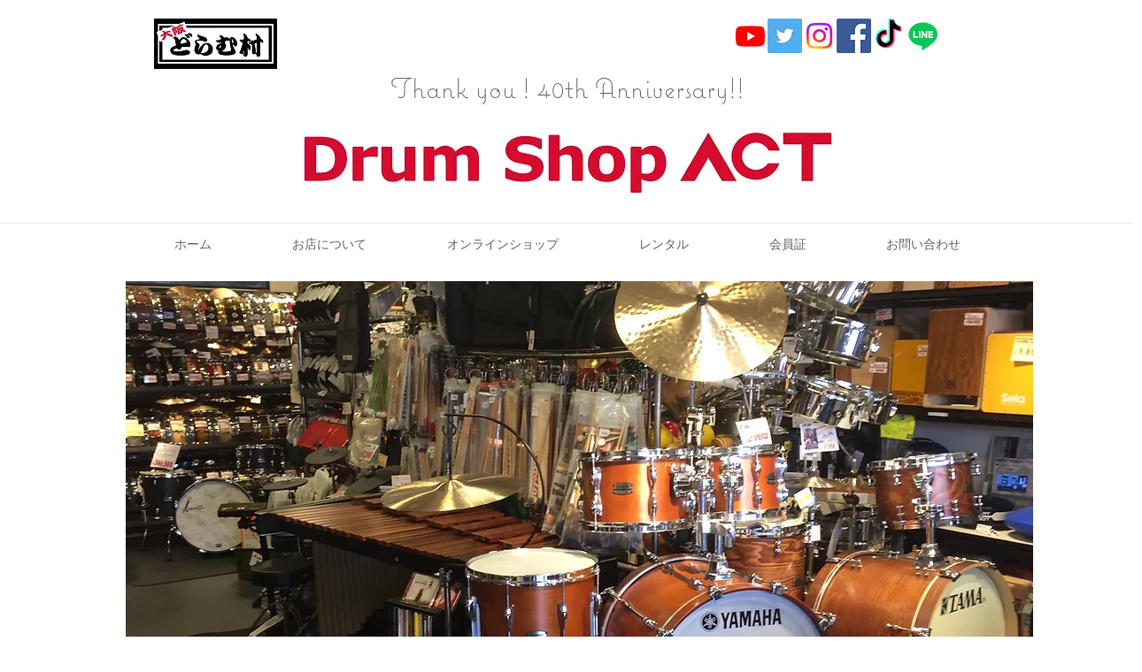

--- FILE ---
content_type: text/css; charset=utf-8
request_url: https://www.drums.co.jp/_serverless/pro-gallery-css-v4-server/layoutCss?ver=2&id=k33bd-not-scoped&items=4994_4961_3508%7C4917_4961_3508%7C5029_4961_3508%7C4926_4961_3508%7C4831_4961_3508%7C4775_4961_3508%7C4758_4961_3508%7C4982_4961_3508%7C4859_4961_3508%7C4777_4961_3508%7C5016_4961_3508%7C4860_4961_3508%7C4921_4961_3508%7C4792_4961_3508%7C4978_4961_3508%7C4820_4961_3508%7C5047_4961_3508%7C4651_4961_3508%7C4713_4961_3508%7C4834_4961_3508&container=1561.953125_740_2300_720&options=gallerySizeType:px%7CenableInfiniteScroll:true%7CtitlePlacement:SHOW_ON_HOVER%7CgridStyle:1%7CimageMargin:10%7CgalleryLayout:2%7CisVertical:false%7CnumberOfImagesPerRow:3%7CgallerySizePx:300%7CcubeRatio:1%7CcubeType:fit%7CgalleryThumbnailsAlignment:bottom%7CthumbnailSpacings:0
body_size: -149
content:
#pro-gallery-k33bd-not-scoped [data-hook="item-container"][data-idx="0"].gallery-item-container{opacity: 1 !important;display: block !important;transition: opacity .2s ease !important;top: 0px !important;left: 0px !important;right: auto !important;height: 240px !important;width: 240px !important;} #pro-gallery-k33bd-not-scoped [data-hook="item-container"][data-idx="0"] .gallery-item-common-info-outer{height: 100% !important;} #pro-gallery-k33bd-not-scoped [data-hook="item-container"][data-idx="0"] .gallery-item-common-info{height: 100% !important;width: 100% !important;} #pro-gallery-k33bd-not-scoped [data-hook="item-container"][data-idx="0"] .gallery-item-wrapper{width: 240px !important;height: 240px !important;margin: 0 !important;} #pro-gallery-k33bd-not-scoped [data-hook="item-container"][data-idx="0"] .gallery-item-content{width: 240px !important;height: 170px !important;margin: 35px 0px !important;opacity: 1 !important;} #pro-gallery-k33bd-not-scoped [data-hook="item-container"][data-idx="0"] .gallery-item-hover{width: 240px !important;height: 170px !important;opacity: 1 !important;} #pro-gallery-k33bd-not-scoped [data-hook="item-container"][data-idx="0"] .item-hover-flex-container{width: 240px !important;height: 170px !important;margin: 35px 0px !important;opacity: 1 !important;} #pro-gallery-k33bd-not-scoped [data-hook="item-container"][data-idx="0"] .gallery-item-wrapper img{width: 100% !important;height: 100% !important;opacity: 1 !important;} #pro-gallery-k33bd-not-scoped [data-hook="item-container"][data-idx="1"].gallery-item-container{opacity: 1 !important;display: block !important;transition: opacity .2s ease !important;top: 0px !important;left: 250px !important;right: auto !important;height: 240px !important;width: 240px !important;} #pro-gallery-k33bd-not-scoped [data-hook="item-container"][data-idx="1"] .gallery-item-common-info-outer{height: 100% !important;} #pro-gallery-k33bd-not-scoped [data-hook="item-container"][data-idx="1"] .gallery-item-common-info{height: 100% !important;width: 100% !important;} #pro-gallery-k33bd-not-scoped [data-hook="item-container"][data-idx="1"] .gallery-item-wrapper{width: 240px !important;height: 240px !important;margin: 0 !important;} #pro-gallery-k33bd-not-scoped [data-hook="item-container"][data-idx="1"] .gallery-item-content{width: 240px !important;height: 170px !important;margin: 35px 0px !important;opacity: 1 !important;} #pro-gallery-k33bd-not-scoped [data-hook="item-container"][data-idx="1"] .gallery-item-hover{width: 240px !important;height: 170px !important;opacity: 1 !important;} #pro-gallery-k33bd-not-scoped [data-hook="item-container"][data-idx="1"] .item-hover-flex-container{width: 240px !important;height: 170px !important;margin: 35px 0px !important;opacity: 1 !important;} #pro-gallery-k33bd-not-scoped [data-hook="item-container"][data-idx="1"] .gallery-item-wrapper img{width: 100% !important;height: 100% !important;opacity: 1 !important;} #pro-gallery-k33bd-not-scoped [data-hook="item-container"][data-idx="2"].gallery-item-container{opacity: 1 !important;display: block !important;transition: opacity .2s ease !important;top: 0px !important;left: 500px !important;right: auto !important;height: 240px !important;width: 240px !important;} #pro-gallery-k33bd-not-scoped [data-hook="item-container"][data-idx="2"] .gallery-item-common-info-outer{height: 100% !important;} #pro-gallery-k33bd-not-scoped [data-hook="item-container"][data-idx="2"] .gallery-item-common-info{height: 100% !important;width: 100% !important;} #pro-gallery-k33bd-not-scoped [data-hook="item-container"][data-idx="2"] .gallery-item-wrapper{width: 240px !important;height: 240px !important;margin: 0 !important;} #pro-gallery-k33bd-not-scoped [data-hook="item-container"][data-idx="2"] .gallery-item-content{width: 240px !important;height: 170px !important;margin: 35px 0px !important;opacity: 1 !important;} #pro-gallery-k33bd-not-scoped [data-hook="item-container"][data-idx="2"] .gallery-item-hover{width: 240px !important;height: 170px !important;opacity: 1 !important;} #pro-gallery-k33bd-not-scoped [data-hook="item-container"][data-idx="2"] .item-hover-flex-container{width: 240px !important;height: 170px !important;margin: 35px 0px !important;opacity: 1 !important;} #pro-gallery-k33bd-not-scoped [data-hook="item-container"][data-idx="2"] .gallery-item-wrapper img{width: 100% !important;height: 100% !important;opacity: 1 !important;} #pro-gallery-k33bd-not-scoped [data-hook="item-container"][data-idx="3"]{display: none !important;} #pro-gallery-k33bd-not-scoped [data-hook="item-container"][data-idx="4"]{display: none !important;} #pro-gallery-k33bd-not-scoped [data-hook="item-container"][data-idx="5"]{display: none !important;} #pro-gallery-k33bd-not-scoped [data-hook="item-container"][data-idx="6"]{display: none !important;} #pro-gallery-k33bd-not-scoped [data-hook="item-container"][data-idx="7"]{display: none !important;} #pro-gallery-k33bd-not-scoped [data-hook="item-container"][data-idx="8"]{display: none !important;} #pro-gallery-k33bd-not-scoped [data-hook="item-container"][data-idx="9"]{display: none !important;} #pro-gallery-k33bd-not-scoped [data-hook="item-container"][data-idx="10"]{display: none !important;} #pro-gallery-k33bd-not-scoped [data-hook="item-container"][data-idx="11"]{display: none !important;} #pro-gallery-k33bd-not-scoped [data-hook="item-container"][data-idx="12"]{display: none !important;} #pro-gallery-k33bd-not-scoped [data-hook="item-container"][data-idx="13"]{display: none !important;} #pro-gallery-k33bd-not-scoped [data-hook="item-container"][data-idx="14"]{display: none !important;} #pro-gallery-k33bd-not-scoped [data-hook="item-container"][data-idx="15"]{display: none !important;} #pro-gallery-k33bd-not-scoped [data-hook="item-container"][data-idx="16"]{display: none !important;} #pro-gallery-k33bd-not-scoped [data-hook="item-container"][data-idx="17"]{display: none !important;} #pro-gallery-k33bd-not-scoped [data-hook="item-container"][data-idx="18"]{display: none !important;} #pro-gallery-k33bd-not-scoped [data-hook="item-container"][data-idx="19"]{display: none !important;} #pro-gallery-k33bd-not-scoped .pro-gallery-prerender{height:1740px !important;}#pro-gallery-k33bd-not-scoped {height:1740px !important; width:740px !important;}#pro-gallery-k33bd-not-scoped .pro-gallery-margin-container {height:1740px !important;}#pro-gallery-k33bd-not-scoped .pro-gallery {height:1740px !important; width:740px !important;}#pro-gallery-k33bd-not-scoped .pro-gallery-parent-container {height:1740px !important; width:750px !important;}